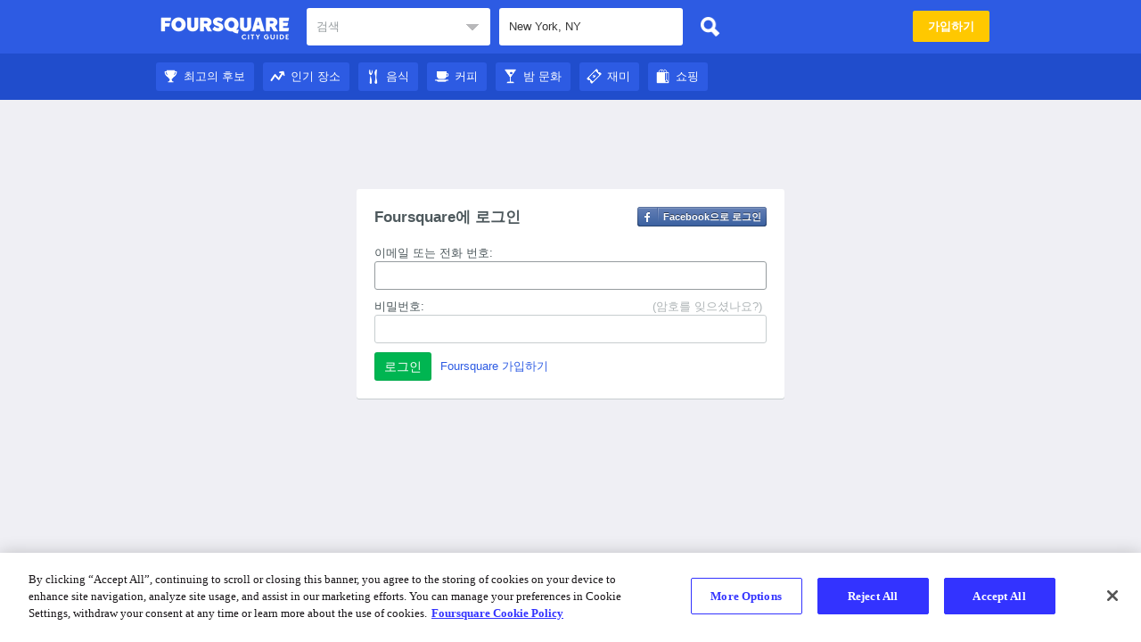

--- FILE ---
content_type: text/javascript
request_url: https://ss1.4sqi.net/scripts/build/ko/foursquare/map-support-7a6396c9c259a5feb4110ee18ec7224a.js
body_size: 4685
content:
fourSq.map.BoundEvent=function(a,b,c,d){this.map_=a;this.eventName_=b;this.callback_=c;this.context_=d;this.isCanceled=!1};fourSq.map.BoundEvent.prototype.cancel=function(){this.isCanceled||(this.map_.off(this.eventName_,this.callback_,this.context_),this.isCanceled=!0)};fourSq.map.EventHelper={on:function(a,b,c,d){a.on(b,c,d);return new fourSq.map.BoundEvent(a,b,c,d)},off:function(a,b,c,d){return a.off(b,c,d)},onOnce:function(a,b,c,d){var e=null,f=function(){e&&e.cancel();c.apply(this,arguments)},e=new fourSq.map.BoundEvent(a,b,f,d);a.on(b,f,d);return e}};fourSq.map.EventedControl=L.Control.extend({initialize:function(){L.Control.prototype.initialize.apply(this,arguments);this.eventTarget=new fourSq.EventTarget},trigger:function(a,b){var c=Array.prototype.slice.call(arguments,1);return this.eventTarget.trigger(a,c)},on:function(a,b,c){return this.eventTarget.on(a,b,c)}});fourSq.map.EventedZoomControl=function(a,b){};
fourSq.map.EventedZoomControl=fourSq.map.EventedControl.extend({options:{position:"topleft"},onAdd:function(a){this.$container_=$(templates.fourSq.map.controls.zoom.control());this.zoomInButton_=this.$container_.find(".leaflet-control-zoom-in");this.zoomOutButton_=this.$container_.find(".leaflet-control-zoom-out");a=function(a){a.preventDefault();a.stopPropagation()};this.zoomInButton_.dblclick(a).click(a).click(fourSq.bind(this.handleZoomIn_,this));this.zoomOutButton_.dblclick(a).click(a).click(fourSq.bind(this.handleZoomOut_,this));
return this.getContainer()},getContainer:function(){return this.$container_.get(0)},handleZoomIn_:function(){this.trigger(fourSq.map.EventedZoomControl.Events.ZOOM_IN)},handleZoomOut_:function(){this.trigger(fourSq.map.EventedZoomControl.Events.ZOOM_OUT)}});fourSq.map.EventedZoomControl.Events={ZOOM_IN:"ZOOM_IN",ZOOM_OUT:"ZOOM_OUT"};fourSq.map.LeafletUtil={latLngToContainerPoint:function(a,b){return a.layerPointToContainerPoint(a.latLngToLayerPoint(b))},getContainer:function(a){return a._container},getPopupContentNode:function(a){return a._contentNode},pointToSize:function(a){return{width:a.x,height:a.y}},expandMapBounds:function(a,b){return new L.LatLngBounds(new L.LatLng(Math.min(a.getSouthWest().lat,b.getSouthWest().lat),Math.min(a.getSouthWest().lng,b.getSouthWest().lng)),new L.LatLng(Math.max(a.getNorthEast().lat,b.getNorthEast().lat),
Math.max(a.getNorthEast().lng,b.getNorthEast().lng)))},setViewEnsureEvents:function(a,b,c){var d=a.getCenter(),e=a.getZoom(),f=fourSq.api.models.companion.geo.LatLngUtil.fromLeaflet(b),d=fourSq.api.models.companion.geo.LatLngUtil.fromLeaflet(d);fourSq.api.models.companion.geo.LatLngUtil.equals(f,d,3)&&e===c?(a.fire("movestart"),a.fire("moveend")):a.setView(b,c)},setZoomEnsureEvents:function(a,b){a.getZoom()==b?(a.fire("zoomstart"),a.fire("zoomend")):a.setZoom(b)},fitBoundsEnsureEvents:function(a,
b){var c=a.getBoundsZoom(b);fourSq.map.LeafletUtil.setViewEnsureEvents(a,b.getCenter(),c)},Events:{DRAW_CREATED:"draw:created",DRAW_EDITED:"draw:edited",DRAW_DRAWSTART:"draw:drawstart"}};fourSq.map.MapGenerator={setupTileLayer_:function(a,b){var c=a._addTilesFromCenterOut;a._addTilesFromCenterOut=function(a){c.call(this,b(a))};var d=a._removeOtherTiles;a._removeOtherTiles=function(a){d.call(this,b(a))}},getStaticImageURL:function(a){var b=Math.min(a.width,1280),c=Math.min(a.height,1280);return"https://api.mapbox.com/styles/v1/foursquare/ckb8bcjeo06mx1imop002fnln/static/"+(a.geojson?encodeURIComponent(a.geojson)+"/":"")+a.lng+","+a.lat+","+a.zoom+"/"+b+"x"+c+"@2x?access_token\x3dpk.eyJ1IjoiZm91cnNxdWFyZSIsImEiOiJjRGRqOVZZIn0.rMLhJeqI_4VnU2YdIJvD3Q"},
generate:function(a,b,c){var d,e,f;b=b||{};c=c||{noAttribution:!1,withLegalAndPrivacyAttribution:!1,planet:void 0,getTilePadding:void 0,tilePadding:void 0,lang:void 0,noLabels:void 0,enableSatelliteLayer:!1,startInSatelliteMode:!1,layerControlsPosition:void 0};if(c.planet&&c.planet!==fourSq.api.models.companion.venue.Planets.EARTH)d=helpers.map.baseUrl()+"foursquare.mars-composite/{z}/{x}/{y}.png",e=fourSq.map.MapGenerator.marsMaxZoom();else{d=c.lang||fourSq.i18n.browserPref();var g=0===d.indexOf("en")?
"ckb86hjmm01sf1ijzxb9lyinq":"ckb8f9y9d0a901isbx3pwlg6a";fourSq.config.customMap&&(g=0===d.indexOf("en")?"ck7qbe9t20y6v1iqkyeolw8hk":"ck7qb70u80y131ioatgsocaf7");f=c.noLabels?fourSq.map.MapGenerator.MapIds.NO_LABELS:g;d=helpers.map.baseModernUrl()+"foursquare/"+f+"/tiles/{z}/{x}/{y}?access_token\x3d"+helpers.map.accessToken();e=fourSq.map.MapGenerator.maxZoom()}d=new L.TileLayer(d,{maxZoom:e});g=function(a){var b,d=c.getTilePadding&&c.getTilePadding()||c.tilePadding||{};b=_.extend({top:0,right:0,bottom:0,
left:0},d);d=new L.Point(a.min.x-b.left,a.min.y-b.bottom);a=new L.Point(a.max.x+b.right,a.max.y+b.top);return new L.Bounds(d,a)};fourSq.map.MapGenerator.setupTileLayer_(d,g);var h={layers:d,attributionControl:null,maxZoom:e,minZoom:1,keyboard:!1},l=L.Map.prototype.setView;L.Map.prototype.setView=function(a,b){b>=e?$(this._container).find(".leaflet-control-zoom-in").addClass("disabled"):$(this._container).find(".leaflet-control-zoom-in").removeClass("disabled");0>=b?$(this._container).find(".leaflet-control-zoom-out").addClass("disabled"):
$(this._container).find(".leaflet-control-zoom-out").removeClass("disabled");return l.apply(this,arguments)};var p;c.enableSatelliteLayer&&(p=helpers.map.baseModernUrl()+"foursquare/ckb86jsn401vy1imw36bkeo6r/tiles/{z}/{x}/{y}?access_token\x3d"+helpers.map.accessToken(),p=new L.TileLayer(p,{maxZoom:e}),fourSq.map.MapGenerator.setupTileLayer_(p,g),c.startInSatelliteMode&&(h.layers=p));var q=new L.Map(a,_.extend(h,b));q.generatedTileLayer=d;p&&(q.generatedSatelliteLayer=p,"none"!==c.layerControlsPosition&&
(a={},a[helpers.map.mapViewLabel()]=d,a[helpers.map.satelliteViewLabel()]=p,L.control.layers(a,null,{collapsed:!1,autoZIndex:!0,position:c.layerControlsPosition||"topright"}).addTo(q)));c.noAttribution||(a=new L.Control.Attribution,c.withLegalAndPrivacyAttribution?a.setPrefix(helpers.map.attributionWithTermsAndPrivacy()):a.setPrefix(helpers.map.attribution()),q.addControl(a),$(".mapbox-improve-map").click(function(a){var b=q.getCenter(),b="#foursquare."+f+"/"+b.lng.toFixed(3)+"/"+b.lat.toFixed(3)+
"/"+q.getZoom();$(a.currentTarget).prop("href","https://www.mapbox.com/map-feedback/"+b);return!0}));return q},generateForVenue:function(a,b,c,d){var e,f,g=a.location&&a.location.planet||fourSq.api.models.companion.venue.Planets.EARTH;g!==fourSq.api.models.companion.venue.Planets.EARTH?(f=fourSq.map.MapGenerator.marsDefaultZoom(),e=new L.LatLng(a.location.astralLat,a.location.astralLng),a={icon:new fourSq.map.icon.RoverIcon,zIndex:5E3}):(f=c.fuzzy?13:15,e=void 0,e=c.lat&&c.lng?new L.LatLng(c.lat,
c.lng):new L.LatLng(a.location.lat,a.location.lng),a={zIndex:5E3});d=_.extend({zoom:c.animate?f:f+1,center:e},d||{});var h=fourSq.map.MapGenerator.generate(b,d,{planet:g});c.checkinLats&&c.checkinLongs&&c.checkinAccs&&fourSq.maps.Utils.addMarkersToMap(h,c.checkinLats,c.checkinLongs,c.checkinAccs,fourSq.maps.Utils.blueDots);c.fuzzy||h.addLayer(new L.Marker(e,a));c.animate&&setTimeout(function(){h.setZoom(f+1)},800);return h},marsMaxZoom:function(){return 8},marsDefaultZoom:function(){return 5},maxZoom:function(){return fourSq.config&&
fourSq.config.map&&fourSq.config.map.MAX_ZOOM_LEVEL||19},noninteractiveOptions:function(){return{doubleClickZoom:!1,dragging:!1,keyboard:!1,scrollWheelZoom:!1,touchZoom:!1,zoomControl:!1}}};fourSq.map.MapGenerator.MapIds={NO_LABELS:"ckb8bcjeo06mx1imop002fnln"};fourSq.map.MapUtil={EARTH_RADIUS_M:6371E3,fitToLatLngs:function(a,b,c){b=new L.LatLngBounds(b);a.fitBounds(b);c&&(c=fourSq.map.MapUtil.padMapBounds(a,c),a.fitBounds(c))},padMapBounds:function(a,b,c){var d=c||a.getBounds();c=a.latLngToLayerPoint(d.getSouthWest());d=a.latLngToLayerPoint(d.getNorthEast());c=new L.Point(c.x+b.left,c.y-b.bottom);b=new L.Point(d.x-b.right,d.y+b.top);c=a.layerPointToLatLng(c);a=a.layerPointToLatLng(b);return new L.LatLngBounds(c,a)},padBoundsByPercent:function(a,b){var c=
a.getCenter(),d=a.getNorthEast(),e=a.getSouthWest(),f=new L.LatLng(d.lat,e.lng),g=1-b.latPercent,h=1-b.lngPercent,e=fourSq.map.MapUtil.distanceBetween(f,e)/2,d=fourSq.map.MapUtil.distanceBetween(d,f)/2,f=fourSq.map.MapUtil.computeOffset(c,g*e,0),f=fourSq.map.MapUtil.computeOffset(f,h*d,90),c=fourSq.map.MapUtil.computeOffset(c,g*e,180),h=fourSq.map.MapUtil.computeOffset(c,h*d,-90);return new L.LatLngBounds(h,f)},computeOffset:function(a,b,c){var d=fourSq.map.MapUtil.degreesToRadians(a.lat);a=fourSq.map.MapUtil.degreesToRadians(a.lng);
c=fourSq.map.MapUtil.degreesToRadians(c);var e=b/fourSq.map.MapUtil.EARTH_RADIUS_M;b=Math.asin(Math.sin(d)*Math.cos(e)+Math.cos(d)*Math.sin(e)*Math.cos(c));d=a+Math.atan2(Math.sin(c)*Math.sin(e)*Math.cos(d),Math.cos(e)-Math.sin(d)*Math.sin(b));d=(d+3*Math.PI)%(2*Math.PI)-Math.PI;return new L.LatLng(fourSq.map.MapUtil.radiansToDegrees(b),fourSq.map.MapUtil.radiansToDegrees(d))},distanceBetween:function(a,b){var c=fourSq.map.MapUtil.degreesToRadians(a.lat),d=fourSq.map.MapUtil.degreesToRadians(b.lat),
e=fourSq.map.MapUtil.degreesToRadians(a.lng),f=fourSq.map.MapUtil.degreesToRadians(b.lng);return Math.acos(Math.sin(c)*Math.sin(d)+Math.cos(c)*Math.cos(d)*Math.cos(e-f))*fourSq.map.MapUtil.EARTH_RADIUS_M},midpoint:function(a,b){return new L.LatLng((a.lat+b.lat)/2,(a.lng+b.lng)/2)},radiusToBounds:function(a,b){var c=a.lng,d=b/fourSq.map.MapUtil.EARTH_RADIUS_M,e=fourSq.map.MapUtil.degreesToRadians(a.lat),f=fourSq.map.MapUtil.degreesToRadians(c),g=e+d,c=fourSq.map.MapUtil.radiansToDegrees(e-d),g=fourSq.map.MapUtil.radiansToDegrees(g),
e=Math.asin(Math.sin(d)/Math.cos(e)),d=f+e,f=fourSq.map.MapUtil.radiansToDegrees(f-e),d=fourSq.map.MapUtil.radiansToDegrees(d);return new L.LatLngBounds(new L.LatLng(c,f),new L.LatLng(g,d))},pixelOffsetToLatLng:function(a,b){return a.layerPointToLatLng(a.containerPointToLayerPoint(b))},degreesToRadians:function(a){return.0174532925*a},radiansToDegrees:function(a){return 57.2957795*a},calculateBearing:function(a,b){var c=fourSq.map.MapUtil.degreesToRadians(a.lat),d=fourSq.map.MapUtil.degreesToRadians(a.lng),
e=fourSq.map.MapUtil.degreesToRadians(b.lat),f=fourSq.map.MapUtil.degreesToRadians(b.lng)-d,d=Math.sin(f)*Math.cos(e),c=Math.cos(c)*Math.sin(e)-Math.sin(c)*Math.cos(e)*Math.cos(f);return fourSq.map.MapUtil.radiansToDegrees(Math.atan2(d,c))},boundsToUrlValue:function(a){return a.getSouthWest().lat+","+a.getSouthWest().lng+","+a.getNorthEast().lat+","+a.getNorthEast().lng}};fourSq.map.control.RequeryControl=function(a,b){};
fourSq.map.control.RequeryControl=fourSq.map.EventedControl.extend({options:{position:"topleft"},onAdd:function(a){this.$container_=$(templates.fourSq.explore.map.control.requery.control());this.$container_.find("a").click(function(a){a.preventDefault()});this.$container_.dblclick(function(a){a.preventDefault();a.stopPropagation()});this.$container_.click(fourSq.bind(function(a){this.handleClick_()},this));return this.getContainer()},getContainer:function(){return this.$container_.get(0)},startSpin:function(){this.$container_.addClass("spin")},
stopSpin:function(){this.$container_.removeClass("spin")},show:function(){this.$container_.show()},hide:function(){this.$container_.hide()},activate:function(){this.$container_.show().addClass("active").removeClass("inactive")},deactivate:function(){this.$container_.show().addClass("inactive").removeClass("active")},handleClick_:function(){this.trigger(fourSq.map.control.RequeryControl.Events.CLICK)}});fourSq.map.control.RequeryControl.Events={CLICK:"CLICK"};fourSq.map.icon.BlueDotIcon=L.Icon.extend({options:{iconUrl:"https://ss0.4sqi.net/img/map/blue-dot1-0ff549cde99f37c162b3404c7ff8eb6f.png",iconSize:new L.Point(10,10),iconAnchor:new L.Point(5,5),shadowUrl:null}});fourSq.map.icon.RedDotIcon=L.Icon.extend({options:{iconUrl:"https://ss0.4sqi.net/img/map/red-dot1-0ba6cd6a0ef77b8d6b1b7db53f723d04.png",iconSize:new L.Point(10,10),iconAnchor:new L.Point(5,5),shadowUrl:null}});fourSq.map.icon.RoverIcon=L.Icon.extend({options:{iconUrl:"https://ss1.4sqi.net/img/map/rover-1ae026af17c755fd5cc1e0945fbf20ca.png",iconSize:new L.Point(59,45),iconAnchor:new L.Point(29,22),shadowUrl:null}});fourSq.map.icon.PromotedIcon=L.Icon.extend({options:{iconUrl:fourSq.retina.isRetina()?"https://ss0.4sqi.net/img/blueBolt@2x-5a8a6006b4c334bf3218d4764d6b064c.png":"https://ss0.4sqi.net/img/blueBolt-f40b4cf7007d75f2a2333a7cb734b5f7.png",iconSize:new L.Point(38,48),iconAnchor:new L.Point(19,54),shadowUrl:null}});
fourSq.map.icon.SelectedPromotedIcon=L.Icon.extend({options:{iconUrl:fourSq.retina.isRetina()?"https://ss1.4sqi.net/img/whiteBolt@2x-cd5ec72f6484f0f4fb4c30472d20521c.png":"https://ss0.4sqi.net/img/whiteBolt-ae2673cc403024fe7d5eba64b2a19a28.png",iconSize:new L.Point(38,48),iconAnchor:new L.Point(19,54),shadowUrl:null}});fourSq.map.AsymmetricView=function(a){};
fourSq.map.AsymmetricView=fourSq.ui.View.extend({initialize:function(a){if(a.venue&&a.venue.location){var b=a.venue.location;this.canZoomMap_=a.canZoomMap;this.$map_=$(this.el);var c=this.$map_.attr("id")||_.uniqueId("map");this.$map_.attr("id",c);this.markerOffsetTop_=a.markerOffsetTop;this.markerOffsetCenterRight_=a.markerOffsetCenterRight;var d=b&&b.planet||fourSq.api.models.companion.venue.Planets.EARTH,e=d===fourSq.api.models.companion.venue.Planets.EARTH,f=e?16:5;b.isFuzzed&&e&&(f=10);this.lat_=
1*(e?b.lat:b.astralLat);this.lng_=1*(e?b.lng:b.astralLng);this.isOffCenter_=!0;this.map_=fourSq.map.MapGenerator.generate(c,fourSq.map.MapGenerator.noninteractiveOptions(),{planet:d});this.map_.setView(this.getOffsetLocation_(f),f,!0);a=new L.DivIcon({className:"mapMarker",html:helpers.pin.pinBigCategory({venue:a.venue}),iconAnchor:new L.Point(35,86),iconSize:new L.Point(92,92)});this.marker_=new L.Marker(new L.LatLng(this.lat_,this.lng_),{icon:a,clickable:this.canZoomMap_});this.marker_.addTo(this.map_)}},
decorate:function(){$(window).on("resize orientationChanged",fourSq.bind(function(){this.updateMap_(!1,this.map_.getZoom())},this));var a=new fourSq.map.EventedZoomControl;this.map_.addControl(a);var b=fourSq.map.EventedZoomControl.Events;a.on(b.ZOOM_IN,fourSq.bind(this.zoomIn_,this));a.on(b.ZOOM_OUT,fourSq.bind(this.zoomOut_,this));this.$map_.on("dragstart",".leaflet-tile",function(){return!1});return this},zoomOut_:function(){var a=this.map_,b=a.getZoom();b>a.getMinZoom()&&this.updateMap_(!0,b-
1)},zoomIn_:function(){var a=this.map_,b=a.getZoom();b<a.getMaxZoom()&&this.updateMap_(!0,b+1)},updateMap_:function(a,b){this.isOffCenter_?this.offCenter(a,b):this.center(a,b)},getOffsetLocation_:function(a){var b=new L.LatLng(this.lat_,this.lng_),c=this.map_,d=this.getCenterOffset_(),b=c.project(b,a).add(d);return c.unproject(b,a)},getCenterOffset_:function(){var a=this.$map_.height()/2-this.markerOffsetTop_;return new L.Point(0-this.markerOffsetCenterRight_,a)},center:function(a,b){this.isOffCenter_=
!1;b=fourSq.isDefinedAndNotNull(b)?b:this.map_.getZoom();var c=new L.LatLng(this.lat_,this.lng_);this.map_.setView(c,b,!a)},offCenter:function(a,b){this.isOffCenter_=!0;b=fourSq.isDefinedAndNotNull(b)?b:this.map_.getZoom();var c=this.getOffsetLocation_(b);this.map_.setView(c,b,!a)}});"undefined"==typeof templates.fourSq&&(templates.fourSq={});"undefined"==typeof templates.fourSq.explore&&(templates.fourSq.explore={});"undefined"==typeof templates.fourSq.explore.map&&(templates.fourSq.explore.map={});"undefined"==typeof templates.fourSq.explore.map.control&&(templates.fourSq.explore.map.control={});"undefined"==typeof templates.fourSq.explore.map.control.requery&&(templates.fourSq.explore.map.control.requery={});templates.fourSq.explore.map.control.requery.control=function(a,b){return'\x3cdiv class\x3d"leaflet-control-requery"\x3e\x3ca href\x3d"#" aria-label\x3d"\uc0c8\ub85c \uace0\uce68 \ubc84\ud2bc"\x3e\x3c/a\x3e\x3cspan\x3e\uc774 \uc601\uc5ed \uac80\uc0c9\x3c/span\x3e\x3c/div\x3e'};"undefined"==typeof templates.fourSq&&(templates.fourSq={});"undefined"==typeof templates.fourSq.map&&(templates.fourSq.map={});"undefined"==typeof templates.fourSq.map.controls&&(templates.fourSq.map.controls={});"undefined"==typeof templates.fourSq.map.controls.zoom&&(templates.fourSq.map.controls.zoom={});templates.fourSq.map.controls.zoom.control=function(a,b){return'\x3cdiv class\x3d"leaflet-control-zoom"\x3e\x3ca href\x3d"#" class\x3d"leaflet-control-zoom-in" title\x3d"\ud655\ub300"\x3e\x3c/a\x3e\x3ca href\x3d"#" class\x3d"leaflet-control-zoom-out" title\x3d"\ucd95\uc18c"\x3e\x3c/a\x3e\x3c/div\x3e'};"undefined"==typeof templates.fourSq&&(templates.fourSq={});"undefined"==typeof templates.fourSq.map&&(templates.fourSq.map={});"undefined"==typeof templates.fourSq.map.controls&&(templates.fourSq.map.controls={});"undefined"==typeof templates.fourSq.map.controls.draw&&(templates.fourSq.map.controls.draw={});templates.fourSq.map.controls.draw.control=function(a,b){return'\x3cdiv class\x3d"leaflet-control-draw"\x3e\x3cspan class\x3d"draw-control-button"\x3e\uadf8\ub9ac\uae30\x3c/span\x3e\x3c/div\x3e'};